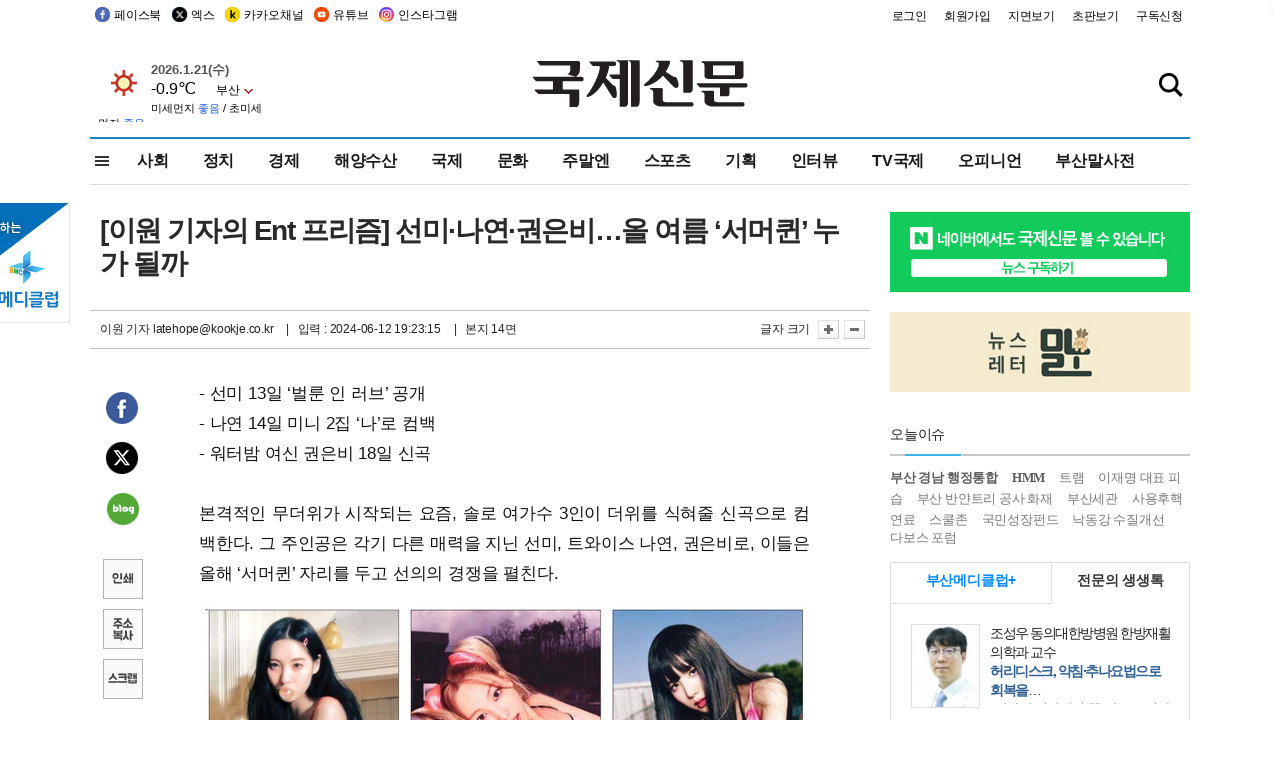

--- FILE ---
content_type: text/html; charset=utf-8
request_url: https://www.google.com/recaptcha/api2/aframe
body_size: 266
content:
<!DOCTYPE HTML><html><head><meta http-equiv="content-type" content="text/html; charset=UTF-8"></head><body><script nonce="SKB5iJzVfbaC5XeJh-KuDA">/** Anti-fraud and anti-abuse applications only. See google.com/recaptcha */ try{var clients={'sodar':'https://pagead2.googlesyndication.com/pagead/sodar?'};window.addEventListener("message",function(a){try{if(a.source===window.parent){var b=JSON.parse(a.data);var c=clients[b['id']];if(c){var d=document.createElement('img');d.src=c+b['params']+'&rc='+(localStorage.getItem("rc::a")?sessionStorage.getItem("rc::b"):"");window.document.body.appendChild(d);sessionStorage.setItem("rc::e",parseInt(sessionStorage.getItem("rc::e")||0)+1);localStorage.setItem("rc::h",'1768989839729');}}}catch(b){}});window.parent.postMessage("_grecaptcha_ready", "*");}catch(b){}</script></body></html>